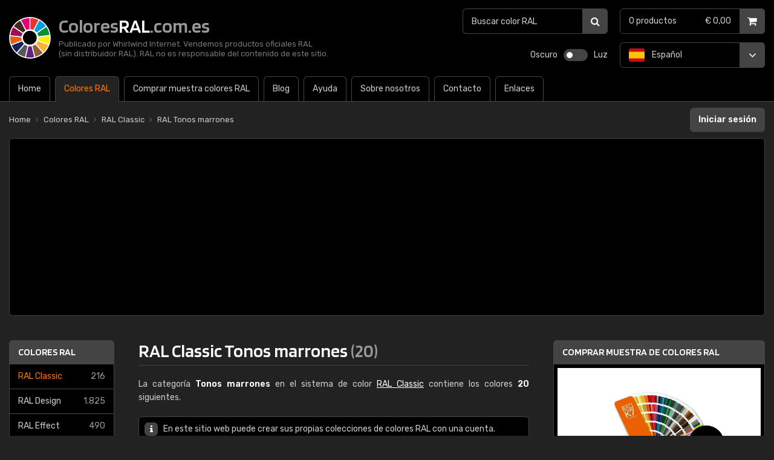

--- FILE ---
content_type: text/html; charset=UTF-8
request_url: https://www.coloresral.com.es/ral-classic/tonos-marrones
body_size: 5430
content:
<!doctype html>
<html lang="es" class="ral es dark">
  <head>
    <meta charset="utf-8">
    <title>RAL Classic Tonos marrones | ColoresRAL.com.es</title>
    <meta name="author" content="Whirlwind Internet: www.whirlwind.nl">
    <meta name="description" content="La categoría Tonos marrones en el sistema de color RAL Classic contiene los colores 20 siguientes.">
    <meta name="keywords" content="">
    <meta name="robots" content="index, follow">
    <meta name="viewport" content="width=device-width, initial-scale=1">
    <meta name="format-detection" content="telephone=no">
    <meta http-equiv="X-UA-Compatible" content="IE=Edge">
    <base href="https://www.coloresral.com.es/">
    <link rel="preconnect" href="https://fonts.googleapis.com">
    <link rel="preconnect" href="https://fonts.gstatic.com" crossorigin>
    <link rel="stylesheet" href="https://fonts.googleapis.com/css2?family=Blinker:wght@600&family=Rubik:ital,wght@0,300..900;1,300..900&display=swap">
    <link rel="stylesheet" media="screen" href="assets/layout/website.css?v292">
    <link rel="stylesheet" media="print"  href="assets/layout/print.css?v292">
    <link rel="canonical" href="https://www.coloresral.com.es/ral-classic/tonos-marrones">
    <link rel="alternate" hreflang="nl" href="https://www.ralkleuren.com/ral-classic/bruintinten">
    <link rel="alternate" hreflang="en" href="https://www.ralcolorchart.com/ral-classic/brown-hues">
    <link rel="alternate" hreflang="de" href="https://www.ralfarbpalette.de/ral-classic/brauntone">
    <link rel="alternate" hreflang="fr" href="https://www.couleursral.fr/ral-classic/teintes-de-brun">
    <link rel="alternate" hreflang="it" href="https://www.coloriral.it/ral-classic/gradazioni-di-marrone">
    <link rel="alternate" hreflang="es" href="https://www.coloresral.com.es/ral-classic/tonos-marrones">
    <link rel="alternate" hreflang="se" href="https://www.ralfarger.se/ral-classic/bruna-nyanser">
    <link rel="apple-touch-icon" sizes="180x180" href="/apple-touch-icon.png">
    <link rel="icon" type="image/png" sizes="32x32" href="/favicon-32x32.png">
    <link rel="icon" type="image/png" sizes="16x16" href="/favicon-16x16.png">
    <link rel="manifest" href="/site.webmanifest">
    <link rel="mask-icon" href="/safari-pinned-tab.svg" color="#000000">
    <meta name="apple-mobile-web-app-title" content="ColoresRAL.com.es">
    <meta name="application-name" content="ColoresRAL.com.es">
    <meta name="msapplication-TileColor" content="#000000">
    <meta name="theme-color" content="#ffffff">
    <script async src="https://www.googletagmanager.com/gtag/js?id=G-YXV4SEH5DE"></script>
    <script>
      window.dataLayer = window.dataLayer || [];
      function gtag(){ dataLayer.push(arguments); }
      gtag('js', new Date());
      gtag('config', 'G-YXV4SEH5DE');
    </script>
    <script defer src="https://ajax.googleapis.com/ajax/libs/jquery/3.7.1/jquery.min.js"></script>
    <script defer src="https://cdn.jsdelivr.net/npm/js-cookie@3.0.1/dist/js.cookie.min.js"></script>
    <script defer src="assets/javascript/modernizr.js?v292"></script>
    <script defer src="assets/javascript/website.js?v292"></script></head>
<body>
  
  <div id="page_container">
<header id="header_container">
  <div id="header">
    
    <div id="site_logo">
      <a href="/">
        <div id="site_name">Colores<strong>RAL</strong>.com.es</div>
        <div id="site_tagline">
          Publicado por Whirlwind Internet. Vendemos productos oficiales RAL <br>(sin distribuidor RAL). RAL no es responsable del contenido de este sitio.        </div>
      </a>
    </div>
    
    <div id="layout_switch_container">
      <div id="layout_switch">
        <button class="dark_switch" title="Oscuro">Oscuro</button>
        <button id="switch" title="Oscuro / Luz"></button>
        <button class="light_switch" title="Luz">Luz</button>
        <div class="clear"></div>
      </div>
    </div>
    
    <a id="menu_mobile" href="#menu">
      Menú    </a>
    <nav id="menu">
      <ul>
        <li class="first "><a href="/"><span>Home</span></a></li><li class=" active"><a href="/colores-ral"><span>Colores RAL</span></a></li><li class="li_large "><a href="/comprar-muestra-de-colores-ral"><span>Comprar muestra colores RAL</span></a></li><li class="li_small"><a href="/comprar-muestra-de-colores-ral"><span>Tienda</span></a></li><li class=""><a href="/blog-de-colores-ral"><span>Blog</span></a></li><li class=""><a href="/ayuda"><span>Ayuda</span></a></li><li class=""><a href="/acerca-de-los-colores-ral"><span>Sobre nosotros</span></a></li><li class=""><a href="/contacto"><span>Contacto</span></a></li><li class="last "><a href="/enlaces"><span>Enlaces</span></a></li>      </ul>
      <div class="clear"></div>
    </nav>
    
        <button class="header_menu_button" id="header_menu_button_systems" title="Sistema de color: RAL Classic">
      <strong>Sistema de color:</strong> RAL Classic    </button>
    <div class="header_menu" id="header_menu_systems">
      <ul>
        <li class="first active "><a href="/ral-classic">RAL Classic <span class="number"><span>(</span>216<span>)</span></span></a></li><li class=""><a href="/ral-design">RAL Design <span class="number"><span>(</span>1.825<span>)</span></span></a></li><li class=""><a href="/ral-effect">RAL Effect <span class="number"><span>(</span>490<span>)</span></span></a></li><li class=""><a href="/ral-plastics-p1">RAL Plastics P1 <span class="number"><span>(</span>100<span>)</span></span></a></li><li class=""><a href="/ral-plastics-p2">RAL Plastics P2 <span class="number"><span>(</span>200<span>)</span></span></a></li><li class="last"><a href="/mis-colores">Mis colores RAL</a></li>      </ul>
    </div>
        
    <button class="header_menu_button" id="header_menu_button_categories" title="Categorías de color">
      <strong>Categorías de color</strong>
    </button>
    <div class="header_menu" id="header_menu_categories">
      <ul>
        <li class="first "><a href="/ral-classic/tonos-amarillos" style="background-color: #d7b327">Tonos amarillos <span class="number"><span>(</span>30<span>)</span></span></a></li><li class=""><a href="/ral-classic/tonos-naranjas" style="background-color: #ff7700">Tonos naranjas <span class="number"><span>(</span>14<span>)</span></span></a></li><li class=""><a href="/ral-classic/tonos-rojos" style="background-color: #d64818">Tonos rojos <span class="number"><span>(</span>25<span>)</span></span></a></li><li class=""><a href="/ral-classic/tonos-violetas" style="background-color: #8b1892">Tonos violetas <span class="number"><span>(</span>12<span>)</span></span></a></li><li class=""><a href="/ral-classic/tonos-azules" style="background-color: #0d2791">Tonos azules <span class="number"><span>(</span>25<span>)</span></span></a></li><li class=""><a href="/ral-classic/tonos-verdes" style="background-color: #1e7f16">Tonos verdes <span class="number"><span>(</span>37<span>)</span></span></a></li><li class=""><a href="/ral-classic/tonos-grises" style="background-color: #575d5e">Tonos grises <span class="number"><span>(</span>38<span>)</span></span></a></li><li class="active "><a href="/ral-classic/tonos-marrones" style="background-color: #6c4a11">Tonos marrones <span class="number"><span>(</span>20<span>)</span></span></a></li><li class="last "><a href="/ral-classic/tonos-blancos-y-negros" style="background-color: #000000">Blancos y negros <span class="number"><span>(</span>15<span>)</span></span></a></li>      </ul>
    </div>
    
    <div id="languages_header">
      <button id="language_header_selected" title="Español">
        <span class="lang es"><span>Español</span></span>      </button>
      <div id="language_header_list">
        <ul>
          <li class="first "><a class="lang nl" href="https://www.ralkleuren.com/ral-classic/bruintinten"><span>Nederlands</span></a></li><li class=""><a class="lang en" href="https://www.ralcolorchart.com/ral-classic/brown-hues"><span>English</span></a></li><li class=""><a class="lang de" href="https://www.ralfarbpalette.de/ral-classic/brauntone"><span>Deutsch</span></a></li><li class=""><a class="lang fr" href="https://www.couleursral.fr/ral-classic/teintes-de-brun"><span>Français</span></a></li><li class=""><a class="lang it" href="https://www.coloriral.it/ral-classic/gradazioni-di-marrone"><span>Italiano</span></a></li><li class="last "><a class="lang se" href="https://www.ralfarger.se/ral-classic/bruna-nyanser"><span>Svenska</span></a></li>        </ul>
      </div>
    </div>
    
    <a id="cart_header" class="" href="/caja">
      <div id="cart_header_products">  0 <span>productos</span></div><div id="cart">  &euro; 0,00</div><div class="clear"></div>    </a>
    
    <div id="search_header_container">
      <div id="search_header">
        <form action="/buscar-color-ral?0" method="get">
          <input type="search" name="q" id="search_header_input" placeholder="Buscar color RAL" value="" maxlength="50">
          <button type="submit" title="Buscar">
            <span>Buscar</span>
          </button>
          <div class="clear"></div>
        </form>
      </div>
    </div>
    
  </div>
</header><div id="banner_mobile">
  
  <script async src="https://pagead2.googlesyndication.com/pagead/js/adsbygoogle.js?client=ca-pub-2163211752314164" crossorigin="anonymous"></script>
  <ins class="adsbygoogle" style="display:block" data-ad-client="ca-pub-2163211752314164" data-ad-slot="4338031456" data-ad-format="auto" data-full-width-responsive="true"></ins>
  <script>
    (adsbygoogle = window.adsbygoogle || []).push({});
  </script>
  
</div><div id="body_container">
  <div id="body">
    
    <div id="breadcrumbs_loginstatus">
      
      <div id="breadcrumbs">
        <ul itemscope itemtype="https://schema.org/BreadcrumbList">
          <li class="first" itemprop="itemListElement" itemscope itemtype="https://schema.org/ListItem">  <a href="/" itemprop="item"><span itemprop="name">Home</span></a>  <meta itemprop="position" content="1"></li><li class="" itemprop="itemListElement" itemscope itemtype="https://schema.org/ListItem">  <a href="/colores-ral" itemprop="item"><span itemprop="name">Colores RAL</span></a>  <meta itemprop="position" content="2"></li><li class="" itemprop="itemListElement" itemscope itemtype="https://schema.org/ListItem">  <a href="/ral-classic" itemprop="item"><span itemprop="name">RAL Classic</span></a>  <meta itemprop="position" content="3"></li><li class="last" itemprop="itemListElement" itemscope itemtype="https://schema.org/ListItem">  <a href="/ral-classic/tonos-marrones" itemprop="item"><span itemprop="name">RAL Tonos marrones</span></a>  <meta itemprop="position" content="4"></li>        </ul>
        <div class="clear"></div>
      </div>
      
      <div id="loginstatus">
              <a id="login_button" href="/iniciar-sesion">Iniciar sesión</a>
                <div class="clear"></div>
      </div>
      
    </div><div class="banner_container" id="banner_container_leaderboard">
  <div class="banner" id="banner_leaderboard">
    
    <script async src="https://pagead2.googlesyndication.com/pagead/js/adsbygoogle.js?client=ca-pub-2163211752314164" crossorigin="anonymous"></script>
    <ins class="adsbygoogle" style="display:block" data-ad-client="ca-pub-2163211752314164" data-ad-slot="7231842001" data-ad-format="auto" data-full-width-responsive="true"></ins>
    <script>
      (adsbygoogle = window.adsbygoogle || []).push({});
    </script>
    
  </div>
</div><div id="sidebar_content">
  
  <div id="sidebar"><div class="sidebox">
  <div class="sidebox_heading link">
    <a href="/colores-ral">Colores RAL</a>
  </div>
  <div class="sidebox_body">
    <ul>
      <li class="first active "><a href="/ral-classic">RAL Classic <span class="number"><span>(</span>216<span>)</span></span></a></li><li class=""><a href="/ral-design">RAL Design <span class="number"><span>(</span>1.825<span>)</span></span></a></li><li class=""><a href="/ral-effect">RAL Effect <span class="number"><span>(</span>490<span>)</span></span></a></li><li class=""><a href="/ral-plastics-p1">RAL Plastics P1 <span class="number"><span>(</span>100<span>)</span></span></a></li><li class=""><a href="/ral-plastics-p2">RAL Plastics P2 <span class="number"><span>(</span>200<span>)</span></span></a></li><li class="last"><a href="/mis-colores">Mis colores RAL</a></li>    </ul>
  </div>
</div>
<div class="sidebox">
  <div class="sidebox_heading link">
    <a href="/ral-classic">RAL Classic</a>
  </div>
  <div class="sidebox_body categories">
    <ul>
      <li class="first "><a href="/ral-classic/tonos-amarillos" style="background-color: #d7b327">Tonos amarillos <span class="number"><span>(</span>30<span>)</span></span></a></li><li class=""><a href="/ral-classic/tonos-naranjas" style="background-color: #ff7700">Tonos naranjas <span class="number"><span>(</span>14<span>)</span></span></a></li><li class=""><a href="/ral-classic/tonos-rojos" style="background-color: #d64818">Tonos rojos <span class="number"><span>(</span>25<span>)</span></span></a></li><li class=""><a href="/ral-classic/tonos-violetas" style="background-color: #8b1892">Tonos violetas <span class="number"><span>(</span>12<span>)</span></span></a></li><li class=""><a href="/ral-classic/tonos-azules" style="background-color: #0d2791">Tonos azules <span class="number"><span>(</span>25<span>)</span></span></a></li><li class=""><a href="/ral-classic/tonos-verdes" style="background-color: #1e7f16">Tonos verdes <span class="number"><span>(</span>37<span>)</span></span></a></li><li class=""><a href="/ral-classic/tonos-grises" style="background-color: #575d5e">Tonos grises <span class="number"><span>(</span>38<span>)</span></span></a></li><li class="active "><a href="/ral-classic/tonos-marrones" style="background-color: #6c4a11">Tonos marrones <span class="number"><span>(</span>20<span>)</span></span></a></li><li class="last "><a href="/ral-classic/tonos-blancos-y-negros" style="background-color: #000000">Blancos y negros <span class="number"><span>(</span>15<span>)</span></span></a></li>    </ul>
  </div>
</div>
<div class="banner_container" id="banner_container_skyscraper">
  <div class="banner" id="banner_skyscraper">
    
    <script async src="https://pagead2.googlesyndication.com/pagead/js/adsbygoogle.js?client=ca-pub-2163211752314164" crossorigin="anonymous"></script>
    <ins class="adsbygoogle" style="display:inline-block;width:160px;height:600px" data-ad-client="ca-pub-2163211752314164" data-ad-slot="2959140192"></ins>
    <script>
      (adsbygoogle = window.adsbygoogle || []).push({});
    </script>
    
  </div>
</div>  </div>
  
  <div id="content"><div id="contentarea">
<h1>RAL Classic Tonos marrones <span>(20)</span></h1>

<p>La categoría <strong>Tonos marrones</strong> en el sistema de color <a href="/ral-classic">RAL Classic</a> contiene los colores <strong>20</strong> siguientes.</p>

<div class="message info">En este sitio web puede crear sus propias colecciones de colores RAL con una cuenta.<br>¿Aún no tienes una cuenta? Entonces puedes <a href="/crear-cuenta">crear una cuenta</a> gratis.</div>

<div class="colors">  <ul>    <li><a class="" href="/ral-classic/ral-8000-pardo-verdoso" style="background-color: #816D44;" title="RAL 8000 Pardo verdoso">RAL 8000</a></li>    <li><a class="" href="/ral-classic/ral-8001-pardo-ocre" style="background-color: #8F6833;" title="RAL 8001 Pardo ocre">RAL 8001</a></li>    <li><a class="" href="/ral-classic/ral-8002-marron-senales" style="background-color: #704F40;" title="RAL 8002 Marrón señales">RAL 8002</a></li>    <li><a class="" href="/ral-classic/ral-8003-pardo-arcilla" style="background-color: #74502F;" title="RAL 8003 Pardo arcilla">RAL 8003</a></li>    <li><a class="" href="/ral-classic/ral-8004-pardo-cobre" style="background-color: #814D37;" title="RAL 8004 Pardo cobre">RAL 8004</a></li>    <li><a class="" href="/ral-classic/ral-8007-pardo-corzo" style="background-color: #67492F;" title="RAL 8007 Pardo corzo">RAL 8007</a></li>    <li><a class="" href="/ral-classic/ral-8008-pardo-oliva" style="background-color: #694F2B;" title="RAL 8008 Pardo oliva">RAL 8008</a></li>    <li><a class="" href="/ral-classic/ral-8011-pardo-nuez" style="background-color: #533A29;" title="RAL 8011 Pardo nuez">RAL 8011</a></li>    <li><a class="" href="/ral-classic/ral-8012-pardo-rojo" style="background-color: #5C3128;" title="RAL 8012 Pardo rojo">RAL 8012</a></li>    <li><a class="" href="/ral-classic/ral-8014-sepia" style="background-color: #453729;" title="RAL 8014 Sepia">RAL 8014</a></li>    <li><a class="" href="/ral-classic/ral-8015-castano" style="background-color: #57332B;" title="RAL 8015 Castaño">RAL 8015</a></li>    <li><a class="" href="/ral-classic/ral-8016-caoba" style="background-color: #483026;" title="RAL 8016 Caoba">RAL 8016</a></li>    <li><a class="" href="/ral-classic/ral-8017-chocolate" style="background-color: #42332E;" title="RAL 8017 Chocolate">RAL 8017</a></li>    <li><a class="" href="/ral-classic/ral-8019-pardo-grisaceo" style="background-color: #3B3736;" title="RAL 8019 Pardo grisáceo">RAL 8019</a></li>    <li><a class="" href="/ral-classic/ral-8022-pardo-negruzco" style="background-color: #201F20;" title="RAL 8022 Pardo negruzco">RAL 8022</a></li>    <li><a class="" href="/ral-classic/ral-8023-pardo-anaranjado" style="background-color: #965D33;" title="RAL 8023 Pardo anaranjado">RAL 8023</a></li>    <li><a class="" href="/ral-classic/ral-8024-pardo-beige" style="background-color: #6F543C;" title="RAL 8024 Pardo beige">RAL 8024</a></li>    <li><a class="" href="/ral-classic/ral-8025-pardo-palido" style="background-color: #6E5B4B;" title="RAL 8025 Pardo pálido">RAL 8025</a></li>    <li><a class="" href="/ral-classic/ral-8028-marron-tierra" style="background-color: #4C3E30;" title="RAL 8028 Marrón tierra">RAL 8028</a></li>    <li><a class="" href="/ral-classic/ral-8029-cobre-perlado" style="background-color: #764537;" title="RAL 8029 Cobre perlado">RAL 8029</a></li>  </ul>  <div class="clear"></div></div>  <div class="clear"></div>
</div>

<div id="extra"><div class="sidebox">
  <div class="sidebox_heading link">
    <a href="/comprar-muestra-de-colores-ral">Comprar muestra de colores RAL</a>
  </div>
  <div class="sidebox_body slideshow">
    <div id="product_slideshow_container">
      <div id="product_slideshow" style="width: 2352px;">  <div class="slide">    <a href="/comprar-muestra-de-colores-ral/ral-k7-a-base-de-agua">      <div class="slide_image">        <picture>          <source type="image/avif" srcset="https://cdn.ralkleuren.com/files/products/ral_k7.avif">          <source type="image/webp" srcset="https://cdn.ralkleuren.com/files/products/ral_k7.webp">          <img src="https://cdn.ralkleuren.com/files/products/ral_k7.png" width="150" height="125" alt="RAL K7 a base de agua" loading="lazy">        </picture>        <div class="slide_price">          &euro;15,95        </div>      </div>      <div class="slide_title">        RAL K7 a base de agua      </div>      <div class="slide_text">        <ul><li>216 colores RAL Classic</li><li>5 x 15 cm, brillo</li>        </ul>      </div>      <div class="slide_button">Info / pedido</div>    </a>  </div>  <div class="slide">    <a href="/comprar-muestra-de-colores-ral/ral-k7">      <div class="slide_image">        <picture>          <source type="image/avif" srcset="https://cdn.ralkleuren.com/files/products/ral_k7.avif">          <source type="image/webp" srcset="https://cdn.ralkleuren.com/files/products/ral_k7.webp">          <img src="https://cdn.ralkleuren.com/files/products/ral_k7.png" width="150" height="125" alt="RAL K7" loading="lazy">        </picture>        <div class="slide_price">          &euro;15,95        </div>      </div>      <div class="slide_title">        RAL K7      </div>      <div class="slide_text">        <ul><li>216 colores RAL Classic</li><li>5 x 15 cm, brillo</li>        </ul>      </div>      <div class="slide_button">Info / pedido</div>    </a>  </div>  <div class="slide">    <a href="/comprar-muestra-de-colores-ral/ral-k5-semi-mate">      <div class="slide_image">        <picture>          <source type="image/avif" srcset="https://cdn.ralkleuren.com/files/products/ral_k5.avif">          <source type="image/webp" srcset="https://cdn.ralkleuren.com/files/products/ral_k5.webp">          <img src="https://cdn.ralkleuren.com/files/products/ral_k5.png" width="150" height="125" alt="RAL K5 semi-mate" loading="lazy">        </picture>        <div class="slide_price">          &euro;46,95        </div>      </div>      <div class="slide_title">        RAL K5 semi-mate      </div>      <div class="slide_text">        <ul><li>216 colores RAL Classic</li><li>5 x 15 cm, brillo</li>        </ul>      </div>      <div class="slide_button">Info / pedido</div>    </a>  </div>  <div class="slide">    <a href="/comprar-muestra-de-colores-ral/ral-k5-brillante">      <div class="slide_image">        <picture>          <source type="image/avif" srcset="https://cdn.ralkleuren.com/files/products/ral_k5.avif">          <source type="image/webp" srcset="https://cdn.ralkleuren.com/files/products/ral_k5.webp">          <img src="https://cdn.ralkleuren.com/files/products/ral_k5.png" width="150" height="125" alt="RAL K5 brillante" loading="lazy">        </picture>        <div class="slide_price">          &euro;46,95        </div>      </div>      <div class="slide_title">        RAL K5 brillante      </div>      <div class="slide_text">        <ul><li>215 colores RAL Classic</li><li>5 x 15 cm, brillo</li>        </ul>      </div>      <div class="slide_button">Info / pedido</div>    </a>  </div>  <div class="slide">    <a href="/comprar-muestra-de-colores-ral/ral-d2">      <div class="slide_image">        <picture>          <source type="image/avif" srcset="https://cdn.ralkleuren.com/files/products/ral_d2.avif">          <source type="image/webp" srcset="https://cdn.ralkleuren.com/files/products/ral_d2.webp">          <img src="https://cdn.ralkleuren.com/files/products/ral_d2.png" width="150" height="125" alt="RAL D2" loading="lazy">        </picture>        <div class="slide_price">          &euro;154,95        </div>      </div>      <div class="slide_title">        RAL D2      </div>      <div class="slide_text">        <ul><li>1.825 colores RAL Design</li><li>6 x 30 cm, semi-mate</li>        </ul>      </div>      <div class="slide_button">Info / pedido</div>    </a>  </div>  <div class="slide">    <a href="/comprar-muestra-de-colores-ral/ral-e3">      <div class="slide_image">        <picture>          <source type="image/avif" srcset="https://cdn.ralkleuren.com/files/products/ral_e3.avif">          <source type="image/webp" srcset="https://cdn.ralkleuren.com/files/products/ral_e3.webp">          <img src="https://cdn.ralkleuren.com/files/products/ral_e3.png" width="150" height="125" alt="RAL E3" loading="lazy">        </picture>        <div class="slide_price">          &euro;58,95        </div>      </div>      <div class="slide_title">        RAL E3      </div>      <div class="slide_text">        <ul><li>490 colores RAL Effect</li><li>5 x 21 cm, mate y brillo</li>        </ul>      </div>      <div class="slide_button">Info / pedido</div>    </a>  </div>  <div class="slide">    <a href="/comprar-muestra-de-colores-ral/ral-e4">      <div class="slide_image">        <picture>          <source type="image/avif" srcset="https://cdn.ralkleuren.com/files/products/ral_e4.avif">          <source type="image/webp" srcset="https://cdn.ralkleuren.com/files/products/ral_e4.webp">          <img src="https://cdn.ralkleuren.com/files/products/ral_e4.png" width="150" height="125" alt="RAL E4" loading="lazy">        </picture>        <div class="slide_price">          &euro;38,95        </div>      </div>      <div class="slide_title">        RAL E4      </div>      <div class="slide_text">        <ul><li>70 colores RAL Effect</li><li>5 x 12,5 cm, brillo</li>        </ul>      </div>      <div class="slide_button">Info / pedido</div>    </a>  </div></div>    </div>
  </div>
</div>
<div class="banner_container" id="banner_container_rectangle">
  <div class="banner" id="banner_rectangle">
    
    <script async src="https://pagead2.googlesyndication.com/pagead/js/adsbygoogle.js?client=ca-pub-2163211752314164" crossorigin="anonymous"></script>
    <ins class="adsbygoogle" style="display:inline-block;width:336px;height:280px" data-ad-client="ca-pub-2163211752314164" data-ad-slot="8087343790"></ins>
    <script>
      (adsbygoogle = window.adsbygoogle || []).push({});
    </script>
    
  </div>
</div>
<div class="sidebox">
  <div class="sidebox_heading link">
    <a href="https://www.valuedshops.com/spa/webshop/RALkleuren-com_1203328/reviews" target="_blank" rel="nofollow">Opiniones de clientes</a>
  </div>
  <div class="sidebox_body slideshow">
    <div id="reviews_container">
      <div id="reviews" style="width: 672px;">
        <div class="review">  <div class="rating">    <div class="star full"></div>    <div class="star full"></div>    <div class="star full"></div>    <div class="star full"></div>    <div class="star full last"></div>    <div class="clear"></div>  </div>  <div class="name es">Uno Signs Makers, S.L.</div>  <blockquote>"Rápido y bien"</blockquote></div><div class="review">  <div class="rating">    <div class="star full"></div>    <div class="star full"></div>    <div class="star full"></div>    <div class="star full"></div>    <div class="star full last"></div>    <div class="clear"></div>  </div>  <div class="name es">saz aquitectos, sl</div>  <blockquote>"Buen servicio y respuesta a nuestras consultas"</blockquote></div>        <div class="clear"></div>
      </div>
    </div>
    <div id="wwk">
      <div id="wwk_score">9,0</div>
      <div id="wwk_reviews">
        <div id="wwk_reviews_stars">
          <div class="star full"></div>
          <div class="star full"></div>
          <div class="star full"></div>
          <div class="star full"></div>
          <div class="star half last"></div>
          <div class="clear"></div>
        </div>
        <div id="wwk_reviews_total"><a href="https://www.valuedshops.com/spa/webshop/RALkleuren-com_1203328/reviews" target="_blank" rel="nofollow"><strong>426</strong> comentarios</a></div>
        <div class="clear"></div>
      </div>
      <div id="wwk_logo_container">
        <div id="wwk_logo">
                    <a href="https://www.valuedshops.com/spa/webshop/RALkleuren-com_1203328/reviews" target="_blank" rel="nofollow"><img src="https://cdn.ralkleuren.com/asset/images/valuedshops.svg" width="124" height="22" alt="Valuedshops" loading="lazy"></a>
                  </div>
      </div>
    </div>
  </div>
</div>

<div class="sidebox">
  <div class="sidebox_heading link">
    <a href="/blog-de-colores-ral">Blog colores RAL</a>
  </div>
  <div class="sidebox_body">
    <ul>
      <li class="first "><a href="/blog-de-colores-ral/resumen-de-los-colores-ral-mas-utilizados">Resumen de los colores RAL más utilizados</a></li><li class=""><a href="/blog-de-colores-ral/color-ral-popular-en-la-imagen-gris-antracita-ral-7016">Color RAL popular en la imagen: gris antracita (RAL 7016)</a></li><li class="last "><a href="/blog-de-colores-ral/que-color-ral-elegir-para-paredes-y-techos-blancos">¿Qué color RAL elegir para paredes y techos blancos?</a></li>    </ul>
  </div>
</div>
</div>    <div class="clear"></div>
  </div>
  
  <div class="clear"></div>
</div>  </div>
</div>  </div>  <footer id="footer_container">
    
    <div id="footer1_container">
      <div id="footer1">
        
        <div id="site_links">
          <div class="footer_heading logo">
            <a href="/">Colores<strong>RAL</strong>.com.es</a>
          </div>
          <ul class="first">
            <li class="first "><a href="/"><span>Home</span></a></li><li class=" active"><a href="/colores-ral"><span>Colores RAL</span></a></li><li class="li_large "><a href="/comprar-muestra-de-colores-ral"><span>Comprar muestra colores RAL</span></a></li><li class=""><a href="/blog-de-colores-ral"><span>Blog</span></a></li>          </ul>
          <ul class="last">
            <li class=""><a href="/ayuda"><span>Ayuda</span></a></li><li class=""><a href="/acerca-de-los-colores-ral"><span>Sobre nosotros</span></a></li><li class=""><a href="/contacto"><span>Contacto</span></a></li><li class="last "><a href="/enlaces"><span>Enlaces</span></a></li>          </ul>
          <div class="clear"></div>
        </div>
        
        <div id="search_footer">
          <div class="footer_heading">
            <a href="/buscar-color-ral?0">Buscar color RAL</a>
          </div>
          <form action="/buscar-color-ral?0" method="get">
            <input type="search" name="q" id="search_footer_input" placeholder="Buscar color RAL" value="" maxlength="50">
            <button type="submit" title="Buscar">
              <span>Buscar</span>
            </button>
            <div class="clear"></div>
          </form>
        </div>
        
        <div id="languages_footer">
          <ul>
            <li class="first ">  <a class="lang nl" title="Nederlands" href="https://www.ralkleuren.com/ral-classic/bruintinten">    <span>Nederlands</span>  </a></li><li class="">  <a class="lang en" title="English" href="https://www.ralcolorchart.com/ral-classic/brown-hues">    <span>English</span>  </a></li><li class="">  <a class="lang de" title="Deutsch" href="https://www.ralfarbpalette.de/ral-classic/brauntone">    <span>Deutsch</span>  </a></li><li class="">  <a class="lang fr" title="Français" href="https://www.couleursral.fr/ral-classic/teintes-de-brun">    <span>Français</span>  </a></li><li class="">  <a class="lang it" title="Italiano" href="https://www.coloriral.it/ral-classic/gradazioni-di-marrone">    <span>Italiano</span>  </a></li><li class="active ">  <span class="lang es" title="Español">    <span>Español</span>  </span></li><li class="last ">  <a class="lang se" title="Svenska" href="https://www.ralfarger.se/ral-classic/bruna-nyanser">    <span>Svenska</span>  </a></li>          </ul>
          <div class="clear"></div>
        </div>
        
      </div>
    </div>
    
    <div id="footer2_container">
      <div id="footer2">
        
        <div id="service_links">
          <ul>
            <li class=""><a href="/colofon">Colofón</a></li><li class=""><a href="/mapa-del-sitio">Mapa del sitio</a></li><li class=""><a href="/terminos-y-condiciones">Términos y condiciones</a></li><li class=""><a href="/devoluciones">Devoluciones</a></li><li class=""><a href="/quejas">Quejas</a></li><li class=""><a href="/privacidad">Privacidad</a></li><li class=""><a href="/responsabilidad">Responsabilidad</a></li>            <li class="last">0,127s</li>
          </ul>
          <div class="clear"></div>
        </div>
        
        <div id="copyright">
          &copy; 2005-2026 <a href="https://www.whirlwind.nl/" target="_blank" rel="nofollow">Whirlwind Internet</a>
        </div>
        
        <div class="clear"></div>
      </div>
    </div>
    
  </footer>        <div id="color_overlay" class="" style="background-color: #3B3736">
      <button id="color_overlay_close">
        <span>Cerrar</span>
      </button>
    </div>
        
    <div id="overlay">
      <div id="loading"></div>
    </div>
    
  </body>
</html>

--- FILE ---
content_type: text/html; charset=utf-8
request_url: https://www.google.com/recaptcha/api2/aframe
body_size: 267
content:
<!DOCTYPE HTML><html><head><meta http-equiv="content-type" content="text/html; charset=UTF-8"></head><body><script nonce="Qb3WrTME9q7ngDZboQ_x1A">/** Anti-fraud and anti-abuse applications only. See google.com/recaptcha */ try{var clients={'sodar':'https://pagead2.googlesyndication.com/pagead/sodar?'};window.addEventListener("message",function(a){try{if(a.source===window.parent){var b=JSON.parse(a.data);var c=clients[b['id']];if(c){var d=document.createElement('img');d.src=c+b['params']+'&rc='+(localStorage.getItem("rc::a")?sessionStorage.getItem("rc::b"):"");window.document.body.appendChild(d);sessionStorage.setItem("rc::e",parseInt(sessionStorage.getItem("rc::e")||0)+1);localStorage.setItem("rc::h",'1768990151385');}}}catch(b){}});window.parent.postMessage("_grecaptcha_ready", "*");}catch(b){}</script></body></html>